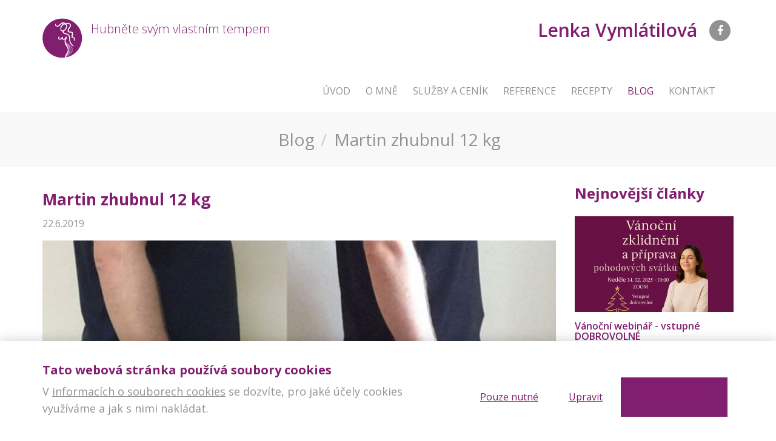

--- FILE ---
content_type: text/html
request_url: https://www.vymlatilova.cz/blog/martin-zhubnul-12-kg/
body_size: 4216
content:
<!DOCTYPE html>
<html lang="cs">
<head>
    <meta charset="utf-8">
    <meta http-equiv="X-UA-Compatible" content="IE=edge" >
    <meta name="viewport" content="width=device-width, initial-scale=1" >

    <title>Martin zhubnul 12 kg | Blog | Lenka Vymlátilová</title>
    <meta name="description" content="Hubněte s rozumem a natrvalo. Naučte se sestavit si optimální jídelníček na hubnutí bez preparátů a doplňků na hubnutí. Ing. Lenka Vymlátilová, výživový poradce, lektor kurzů zdravého hubnutí STOB a instruktor nordic walking Brno." />
    <meta name="keywords" content="" />
    <link rel="contents" href="https://www.vymlatilova.cz/" />

    <base href="https://www.vymlatilova.cz/" />
    <meta name="author" content="Lenka Vymlátilová"> 

    
    <link href="https://fonts.googleapis.com/css?family=Open+Sans:300,400,600,700&display=swap&subset=latin-ext" rel="stylesheet">
    <link href="./css/print.css" type="text/css" rel="stylesheet" media="print" />

    	<link href="css/all.css?1747217296" type="text/css" rel="stylesheet" media="screen" />
    <script type="text/javascript" src="./js/all.js?1728993252"></script>    <link rel="icon" type="image/png" sizes="32x32" href="./img/favicon/favicon-32x32.png">
    <link rel="icon" type="image/png" sizes="16x16" href="./img/favicon/favicon-16x16.png">
    <link rel="shortcut icon" href="./img/favicon/favicon.ico">

    <!-- HTML5 shim and Respond.js IE8 support of HTML5 elements and media queries -->
    <!--[if lt IE 9]>
    <script src="https://oss.maxcdn.com/libs/html5shiv/3.7.0/html5shiv.js"></script>
    <script src="https://oss.maxcdn.com/libs/respond.js/1.4.2/respond.min.js"></script>
    <![endif]-->


    
	<script src="https://www.google.com/recaptcha/api.js?render=6LcZjQEpAAAAAKll4cp7D0O_OOWwARI-0PqxMg3z"></script>

</head>

<body>
<div id="web-content">

    
<header>
    <div class="container" >
        <div class="row" >
            <div class="col-md-6 logo" >
				<a href="./" >
                <img src="https://www.vymlatilova.cz/img/logo.png" alt="logo" class="img-responsive" />
                <span>Hubněte svým vlastním tempem</span>
                </a>
            </div>
            <div class="col-md-6 text-right hidden-xs" >
                <a href="https://www.facebook.com/vymlatilova" class="social social-facebook"><i class="fa fa-facebook"></i></a>
                <a href="./" class="me" title="" >Lenka Vymlátilová</a>
            </div>
        </div>
        <div class="row" >
            <div class="col-md-12">
                <div id="nav">
                    <div class="navbar-header">
                        <a href="./" class="me hidden-sm hidden-md hidden-lg" title="" >Lenka Vymlátilová</a>
                        <a href="https://www.facebook.com/vymlatilova" class="social social-facebook hidden-sm hidden-md hidden-lg"><i class="fa fa-facebook"></i></a>
                        <button type="button" class="navbar-toggle collapsed" data-toggle="collapse" data-target="#myNavbar" aria-expanded="false">
                            <span class="icon-bar"></span>
                            <span class="icon-bar"></span>
                            <span class="icon-bar"></span>                        
                        </button>
                    </div>
                    <div class="navbar-collapse collapse" id="myNavbar" aria-expanded="false" style="height: 1px;">
                        <ul class="nav navbar-nav" ><li class="nav-item item-8 no-1"><a href="https://www.vymlatilova.cz/" title="Úvod"  class="nav-link depth-1  " >Úvod</a></li><li class="nav-item item-2 no-2"><a href="https://www.vymlatilova.cz/o-mne/" title="O mně"  class="nav-link depth-1  " >O mně</a></li><li class="nav-item item-9 no-3"><a href="https://www.vymlatilova.cz/sluzby/" title="Služby a ceník"  class="nav-link depth-1  " >Služby a ceník</a></li><li class="nav-item item-11 no-4"><a href="https://www.vymlatilova.cz/pribehy-klientu/" title="Reference"  class="nav-link depth-1  " >Reference</a></li><li class="nav-item item-12 no-5"><a href="https://www.vymlatilova.cz/recepty/" title="Recepty"  class="nav-link depth-1  " >Recepty</a></li><li class="nav-item item-10 active no-6"><a href="https://www.vymlatilova.cz/blog/" title="Blog"  class="nav-link depth-1 active " >Blog</a></li><li class="nav-item item-14 no-7"><a href="https://www.vymlatilova.cz/kontakt/" title="Kontakt"  class="nav-link depth-1  " >Kontakt</a></li></ul>                    </div>
                </div>
            </div>
        </div>
    </div>
</header>


    <div class="content" >
        <div id="breadcrumb">
            <ol class="breadcrumb">
                <li class="" ><a href="https://www.vymlatilova.cz/blog/" title="Blog" >Blog</a></li><li class="last" >Martin zhubnul 12 kg</li>            </ol>
        </div>
        
<section id="blog" class="blog-detail" >
<div class="container">
	<div class="text" >
		<div class="row row-15" >
			<div class="col-md-9" >
				<div class="white-box-m">

					<div class="heading heading-left">
						<h1 class="title">Martin zhubnul 12 kg</h1>
					</div>

					<div class="info">
					   <span class="date" >22.6.2019</span>
					</div>

											<a href="https://www.vymlatilova.cz/data/blocks_files/1000_1000/75.jpg" class="lightbox" title="" >
							<div class="news-image main-img">
								<img src="https://www.vymlatilova.cz/data/blocks_files/900c500/75.jpg" alt="" class="img-responsive" />
															</div>
						</a>
					


                    <div class="text"></div><section id="" class="block-text content ">
			<div class="white-box-in text text-in clearfix "  >
			<p> </p>
<p>Jako většina mužů, Martin byl předchozím dietováním nedotčen, hubnul kilo za kilem, týden po týdnu.</p>
<p> </p>
<p><strong>Po 12ti týdnech je lehčí o 12,5 kg a v pase má o 10 cm méně. </strong></p>
<p> </p>
<p><strong>Martina ještě rok po spolupráci pravidleně potkávám na lekcích HEATu a svůj úbytek si stále drží.</strong> Nepřibral ani deko!</p>
<p>Martin svolil zveřejnit foto před a po. Úbytky jsou viditelné lépe ve spodním prádle, ale takové focení nedělám. Ale úsměv mluví za vše, co myslíte :-) </p>
<p><img src="https://www.vymlatilova.cz/data/editor/Image/martin1.jpg" alt="" width="430" height="NaN" /><img src="https://www.vymlatilova.cz/data/editor/Image/martin.jpg" alt="" width="300" height="NaN" /></p>		</div>
	</section>			</div>

            <!-- files -->
						
            <!-- photos -->
            
            <div class="fb-like" data-href="" data-layout="button_count" data-action="like" data-show-faces="false" data-share="true"></div>
            <hr/>

			<!-- comments -->
                        			
            <div class="col-md-12">
				<a class="btn btn-primary submit back" href="https://www.vymlatilova.cz/blog/">zpět na výpis článků</a>
			</div>

		</div>


		<div class="col-md-3" >

            			
										<section id="other-pages" >
					<div class="row row-10">
						<div class="col-sm-12">
							<h2>Nejnovější články</h2>
						</div>
														<div class="col-sm-6 col-md-12 next-article">
									
                                    <div class="news-image">
                                        <a href="https://www.vymlatilova.cz/blog/vanocni-webinar-vstupne-dobrovolne/" title="Vánoční webinář - vstupné DOBROVOLNÉ">
                                                                                            <img src="https://www.vymlatilova.cz/data/blocks_files/500c300/1104.png" alt="Výšlapy Hubnutí a nordic walking Lenka Vymláilová (Prezentace) (1)" class="img-responsive" />
                                                                                    </a>
                                                                            </div>


									<div class="info">
										<h3><a href="https://www.vymlatilova.cz/blog/vanocni-webinar-vstupne-dobrovolne/" >Vánoční webinář - vstupné DOBROVOLNÉ</a></h3>
										<span class="date" >8.12.2025</span>
									</div>

                                    <div class="desc">
                                        <p class="perex-short">Potřebuješ na chvíli zpomalit a nadechnout se v předvánočním shonu? Dopřej si chvilku, kdy se zastaví tělo i mysl a ty si ujasníš, jak chceš letošní svátky opravdu prožít?</p>
                                    </div>

																										</div>
														<div class="col-sm-6 col-md-12 next-article">
									
                                    <div class="news-image">
                                        <a href="https://www.vymlatilova.cz/blog/zneuziti-meho-jmena-a-fotografie-k-propagaci-podvodneho-produktu/" title="Zneužití mého jména a fotografie k propagaci podvodného produktu">
                                                                                            <img src="https://www.vymlatilova.cz/data/blocks_files/500c300/1092.jpg" alt="Reference Vymlatilova (1600 × 900 px) (Prezentace)" class="img-responsive" />
                                                                                    </a>
                                                                            </div>


									<div class="info">
										<h3><a href="https://www.vymlatilova.cz/blog/zneuziti-meho-jmena-a-fotografie-k-propagaci-podvodneho-produktu/" >Zneužití mého jména a fotografie k propagaci podvodného produktu</a></h3>
										<span class="date" >29.9.2025</span>
									</div>

                                    <div class="desc">
                                        <p class="perex-short">Na internetu se objevily reklamy na produkt na hubnutí, kde je zneužita moje fotka z vystoupení v pořadu DVTV. S tímto produktem nemám nic společného a určitě jej nedoporučuji! </p>
                                    </div>

																										</div>
														<div class="col-sm-6 col-md-12 next-article">
									
                                    <div class="news-image">
                                        <a href="https://www.vymlatilova.cz/blog/longevity-a-hubnuti-dve-strany-jedne-mince/" title="Longevity a hubnutí = dvě strany jedné mince">
                                                                                            <img src="https://www.vymlatilova.cz/data/blocks_files/500c300/1081.png" alt="longevity_bile pozadi_Lenka Vymlatilova" class="img-responsive" />
                                                                                    </a>
                                                                            </div>


									<div class="info">
										<h3><a href="https://www.vymlatilova.cz/blog/longevity-a-hubnuti-dve-strany-jedne-mince/" >Longevity a hubnutí = dvě strany jedné mince</a></h3>
										<span class="date" >25.8.2025</span>
									</div>

                                    <div class="desc">
                                        <p class="perex-short">Toužíte po dlouhém životě plném energie a zdraví? Nemusíte hledat zázračné doplňky ani nejnovější biohacky. Tajemství longevity spočívá v obyčejných věcech, které máme denně na dosah ruky.</p>
                                    </div>

																										</div>
											</div>
				</section>
						
		</div>

	</div>
    </div>

	

		
	

	</div>
</section>
    </div>
</div>



<div id="modal-welcome" class="modal fade popup-window" data-open-in-seconds="5" data-backdrop="static" data-keyboard="false" popup-id="228">
    <div class="modal-dialog">
        <div class="modal-content">
                                                                    <div class="modal-body text-center">
                <div class="white-box-in clearfix">
                    <button type="button" class="close" data-dismiss="modal" aria-label="Close"><span aria-hidden="true">&times;</span></button>
                    <h2 class="modal-title">Vánoční webinář </h2>                </div>
                                    <div class="white-box-in clearfix"><p>Prožitkový webinář o tom, jak si udržet klid a zdravé návyky i v období hojnosti. Vstupné dobrovolné. </p></div>                    <p><a class="btn btn-primary type-submit" href="https://www.vymlatilova.cz/sluzby/Skupinová podpora /">Těším se na Vás na webináři →</a></p>
                                <p><a class="modal-close" data-dismiss="modal">Zavřít a již nezobrazovat</a></p>
            </div>
                                                                </div>
    </div>
</div>

<footer>
    <div class="container" >

        <div class="row" >
            <div class="col-md-6 newsletter" >
                <h3>Novinky e-mailem</h3>
                <p>Chcete-li dostávat další zdravé recepty a cenné rady, zadejte svůj email</p>
                <form method="post" action="https://www.vymlatilova.cz/newsletter-prihlaseni/" enctype="multipart/form-data" class="newsletter form form-inline" role="menu" aria-labelledby="open-search">
                    <div class="form-group" >
                        <input type="text" size="30" name="email" value="" placeholder="Zadejte svůj e-mail ..." class="form-control" /><button type="submit" class="submit" ><span class="fa fa-envelope" ></span></button>
                    </div><br/>
                    <span class="result" ></span>
                    <br/>
                </form>
            </div>
            <div class="col-md-4 col-md-offset-2 col-sm-12" >
                <a href="https://www.vymlatilova.cz/obchodni-podminky/" target="_blank">Obchodní podmínky</a><br/>
                <a href="https://www.vymlatilova.cz/data/zpracovani_a_ochrana_osobnich_udaju.pdf" target="_blank">Zpracování a ochrana osobních údajů</a><br/>
                <br/>
                &copy; 2026 Ing. Lenka Vymlátilová<br />
                Vytvořil <a href="http://www.creos.cz/" target="_blank" >CREOS CZ</a>
            </div>
        </div>
    </div>
</footer>


</body>
</html>


--- FILE ---
content_type: text/html; charset=utf-8
request_url: https://www.google.com/recaptcha/api2/anchor?ar=1&k=6LcZjQEpAAAAAKll4cp7D0O_OOWwARI-0PqxMg3z&co=aHR0cHM6Ly93d3cudnltbGF0aWxvdmEuY3o6NDQz&hl=en&v=PoyoqOPhxBO7pBk68S4YbpHZ&size=invisible&anchor-ms=20000&execute-ms=30000&cb=42ib30hd4axt
body_size: 48689
content:
<!DOCTYPE HTML><html dir="ltr" lang="en"><head><meta http-equiv="Content-Type" content="text/html; charset=UTF-8">
<meta http-equiv="X-UA-Compatible" content="IE=edge">
<title>reCAPTCHA</title>
<style type="text/css">
/* cyrillic-ext */
@font-face {
  font-family: 'Roboto';
  font-style: normal;
  font-weight: 400;
  font-stretch: 100%;
  src: url(//fonts.gstatic.com/s/roboto/v48/KFO7CnqEu92Fr1ME7kSn66aGLdTylUAMa3GUBHMdazTgWw.woff2) format('woff2');
  unicode-range: U+0460-052F, U+1C80-1C8A, U+20B4, U+2DE0-2DFF, U+A640-A69F, U+FE2E-FE2F;
}
/* cyrillic */
@font-face {
  font-family: 'Roboto';
  font-style: normal;
  font-weight: 400;
  font-stretch: 100%;
  src: url(//fonts.gstatic.com/s/roboto/v48/KFO7CnqEu92Fr1ME7kSn66aGLdTylUAMa3iUBHMdazTgWw.woff2) format('woff2');
  unicode-range: U+0301, U+0400-045F, U+0490-0491, U+04B0-04B1, U+2116;
}
/* greek-ext */
@font-face {
  font-family: 'Roboto';
  font-style: normal;
  font-weight: 400;
  font-stretch: 100%;
  src: url(//fonts.gstatic.com/s/roboto/v48/KFO7CnqEu92Fr1ME7kSn66aGLdTylUAMa3CUBHMdazTgWw.woff2) format('woff2');
  unicode-range: U+1F00-1FFF;
}
/* greek */
@font-face {
  font-family: 'Roboto';
  font-style: normal;
  font-weight: 400;
  font-stretch: 100%;
  src: url(//fonts.gstatic.com/s/roboto/v48/KFO7CnqEu92Fr1ME7kSn66aGLdTylUAMa3-UBHMdazTgWw.woff2) format('woff2');
  unicode-range: U+0370-0377, U+037A-037F, U+0384-038A, U+038C, U+038E-03A1, U+03A3-03FF;
}
/* math */
@font-face {
  font-family: 'Roboto';
  font-style: normal;
  font-weight: 400;
  font-stretch: 100%;
  src: url(//fonts.gstatic.com/s/roboto/v48/KFO7CnqEu92Fr1ME7kSn66aGLdTylUAMawCUBHMdazTgWw.woff2) format('woff2');
  unicode-range: U+0302-0303, U+0305, U+0307-0308, U+0310, U+0312, U+0315, U+031A, U+0326-0327, U+032C, U+032F-0330, U+0332-0333, U+0338, U+033A, U+0346, U+034D, U+0391-03A1, U+03A3-03A9, U+03B1-03C9, U+03D1, U+03D5-03D6, U+03F0-03F1, U+03F4-03F5, U+2016-2017, U+2034-2038, U+203C, U+2040, U+2043, U+2047, U+2050, U+2057, U+205F, U+2070-2071, U+2074-208E, U+2090-209C, U+20D0-20DC, U+20E1, U+20E5-20EF, U+2100-2112, U+2114-2115, U+2117-2121, U+2123-214F, U+2190, U+2192, U+2194-21AE, U+21B0-21E5, U+21F1-21F2, U+21F4-2211, U+2213-2214, U+2216-22FF, U+2308-230B, U+2310, U+2319, U+231C-2321, U+2336-237A, U+237C, U+2395, U+239B-23B7, U+23D0, U+23DC-23E1, U+2474-2475, U+25AF, U+25B3, U+25B7, U+25BD, U+25C1, U+25CA, U+25CC, U+25FB, U+266D-266F, U+27C0-27FF, U+2900-2AFF, U+2B0E-2B11, U+2B30-2B4C, U+2BFE, U+3030, U+FF5B, U+FF5D, U+1D400-1D7FF, U+1EE00-1EEFF;
}
/* symbols */
@font-face {
  font-family: 'Roboto';
  font-style: normal;
  font-weight: 400;
  font-stretch: 100%;
  src: url(//fonts.gstatic.com/s/roboto/v48/KFO7CnqEu92Fr1ME7kSn66aGLdTylUAMaxKUBHMdazTgWw.woff2) format('woff2');
  unicode-range: U+0001-000C, U+000E-001F, U+007F-009F, U+20DD-20E0, U+20E2-20E4, U+2150-218F, U+2190, U+2192, U+2194-2199, U+21AF, U+21E6-21F0, U+21F3, U+2218-2219, U+2299, U+22C4-22C6, U+2300-243F, U+2440-244A, U+2460-24FF, U+25A0-27BF, U+2800-28FF, U+2921-2922, U+2981, U+29BF, U+29EB, U+2B00-2BFF, U+4DC0-4DFF, U+FFF9-FFFB, U+10140-1018E, U+10190-1019C, U+101A0, U+101D0-101FD, U+102E0-102FB, U+10E60-10E7E, U+1D2C0-1D2D3, U+1D2E0-1D37F, U+1F000-1F0FF, U+1F100-1F1AD, U+1F1E6-1F1FF, U+1F30D-1F30F, U+1F315, U+1F31C, U+1F31E, U+1F320-1F32C, U+1F336, U+1F378, U+1F37D, U+1F382, U+1F393-1F39F, U+1F3A7-1F3A8, U+1F3AC-1F3AF, U+1F3C2, U+1F3C4-1F3C6, U+1F3CA-1F3CE, U+1F3D4-1F3E0, U+1F3ED, U+1F3F1-1F3F3, U+1F3F5-1F3F7, U+1F408, U+1F415, U+1F41F, U+1F426, U+1F43F, U+1F441-1F442, U+1F444, U+1F446-1F449, U+1F44C-1F44E, U+1F453, U+1F46A, U+1F47D, U+1F4A3, U+1F4B0, U+1F4B3, U+1F4B9, U+1F4BB, U+1F4BF, U+1F4C8-1F4CB, U+1F4D6, U+1F4DA, U+1F4DF, U+1F4E3-1F4E6, U+1F4EA-1F4ED, U+1F4F7, U+1F4F9-1F4FB, U+1F4FD-1F4FE, U+1F503, U+1F507-1F50B, U+1F50D, U+1F512-1F513, U+1F53E-1F54A, U+1F54F-1F5FA, U+1F610, U+1F650-1F67F, U+1F687, U+1F68D, U+1F691, U+1F694, U+1F698, U+1F6AD, U+1F6B2, U+1F6B9-1F6BA, U+1F6BC, U+1F6C6-1F6CF, U+1F6D3-1F6D7, U+1F6E0-1F6EA, U+1F6F0-1F6F3, U+1F6F7-1F6FC, U+1F700-1F7FF, U+1F800-1F80B, U+1F810-1F847, U+1F850-1F859, U+1F860-1F887, U+1F890-1F8AD, U+1F8B0-1F8BB, U+1F8C0-1F8C1, U+1F900-1F90B, U+1F93B, U+1F946, U+1F984, U+1F996, U+1F9E9, U+1FA00-1FA6F, U+1FA70-1FA7C, U+1FA80-1FA89, U+1FA8F-1FAC6, U+1FACE-1FADC, U+1FADF-1FAE9, U+1FAF0-1FAF8, U+1FB00-1FBFF;
}
/* vietnamese */
@font-face {
  font-family: 'Roboto';
  font-style: normal;
  font-weight: 400;
  font-stretch: 100%;
  src: url(//fonts.gstatic.com/s/roboto/v48/KFO7CnqEu92Fr1ME7kSn66aGLdTylUAMa3OUBHMdazTgWw.woff2) format('woff2');
  unicode-range: U+0102-0103, U+0110-0111, U+0128-0129, U+0168-0169, U+01A0-01A1, U+01AF-01B0, U+0300-0301, U+0303-0304, U+0308-0309, U+0323, U+0329, U+1EA0-1EF9, U+20AB;
}
/* latin-ext */
@font-face {
  font-family: 'Roboto';
  font-style: normal;
  font-weight: 400;
  font-stretch: 100%;
  src: url(//fonts.gstatic.com/s/roboto/v48/KFO7CnqEu92Fr1ME7kSn66aGLdTylUAMa3KUBHMdazTgWw.woff2) format('woff2');
  unicode-range: U+0100-02BA, U+02BD-02C5, U+02C7-02CC, U+02CE-02D7, U+02DD-02FF, U+0304, U+0308, U+0329, U+1D00-1DBF, U+1E00-1E9F, U+1EF2-1EFF, U+2020, U+20A0-20AB, U+20AD-20C0, U+2113, U+2C60-2C7F, U+A720-A7FF;
}
/* latin */
@font-face {
  font-family: 'Roboto';
  font-style: normal;
  font-weight: 400;
  font-stretch: 100%;
  src: url(//fonts.gstatic.com/s/roboto/v48/KFO7CnqEu92Fr1ME7kSn66aGLdTylUAMa3yUBHMdazQ.woff2) format('woff2');
  unicode-range: U+0000-00FF, U+0131, U+0152-0153, U+02BB-02BC, U+02C6, U+02DA, U+02DC, U+0304, U+0308, U+0329, U+2000-206F, U+20AC, U+2122, U+2191, U+2193, U+2212, U+2215, U+FEFF, U+FFFD;
}
/* cyrillic-ext */
@font-face {
  font-family: 'Roboto';
  font-style: normal;
  font-weight: 500;
  font-stretch: 100%;
  src: url(//fonts.gstatic.com/s/roboto/v48/KFO7CnqEu92Fr1ME7kSn66aGLdTylUAMa3GUBHMdazTgWw.woff2) format('woff2');
  unicode-range: U+0460-052F, U+1C80-1C8A, U+20B4, U+2DE0-2DFF, U+A640-A69F, U+FE2E-FE2F;
}
/* cyrillic */
@font-face {
  font-family: 'Roboto';
  font-style: normal;
  font-weight: 500;
  font-stretch: 100%;
  src: url(//fonts.gstatic.com/s/roboto/v48/KFO7CnqEu92Fr1ME7kSn66aGLdTylUAMa3iUBHMdazTgWw.woff2) format('woff2');
  unicode-range: U+0301, U+0400-045F, U+0490-0491, U+04B0-04B1, U+2116;
}
/* greek-ext */
@font-face {
  font-family: 'Roboto';
  font-style: normal;
  font-weight: 500;
  font-stretch: 100%;
  src: url(//fonts.gstatic.com/s/roboto/v48/KFO7CnqEu92Fr1ME7kSn66aGLdTylUAMa3CUBHMdazTgWw.woff2) format('woff2');
  unicode-range: U+1F00-1FFF;
}
/* greek */
@font-face {
  font-family: 'Roboto';
  font-style: normal;
  font-weight: 500;
  font-stretch: 100%;
  src: url(//fonts.gstatic.com/s/roboto/v48/KFO7CnqEu92Fr1ME7kSn66aGLdTylUAMa3-UBHMdazTgWw.woff2) format('woff2');
  unicode-range: U+0370-0377, U+037A-037F, U+0384-038A, U+038C, U+038E-03A1, U+03A3-03FF;
}
/* math */
@font-face {
  font-family: 'Roboto';
  font-style: normal;
  font-weight: 500;
  font-stretch: 100%;
  src: url(//fonts.gstatic.com/s/roboto/v48/KFO7CnqEu92Fr1ME7kSn66aGLdTylUAMawCUBHMdazTgWw.woff2) format('woff2');
  unicode-range: U+0302-0303, U+0305, U+0307-0308, U+0310, U+0312, U+0315, U+031A, U+0326-0327, U+032C, U+032F-0330, U+0332-0333, U+0338, U+033A, U+0346, U+034D, U+0391-03A1, U+03A3-03A9, U+03B1-03C9, U+03D1, U+03D5-03D6, U+03F0-03F1, U+03F4-03F5, U+2016-2017, U+2034-2038, U+203C, U+2040, U+2043, U+2047, U+2050, U+2057, U+205F, U+2070-2071, U+2074-208E, U+2090-209C, U+20D0-20DC, U+20E1, U+20E5-20EF, U+2100-2112, U+2114-2115, U+2117-2121, U+2123-214F, U+2190, U+2192, U+2194-21AE, U+21B0-21E5, U+21F1-21F2, U+21F4-2211, U+2213-2214, U+2216-22FF, U+2308-230B, U+2310, U+2319, U+231C-2321, U+2336-237A, U+237C, U+2395, U+239B-23B7, U+23D0, U+23DC-23E1, U+2474-2475, U+25AF, U+25B3, U+25B7, U+25BD, U+25C1, U+25CA, U+25CC, U+25FB, U+266D-266F, U+27C0-27FF, U+2900-2AFF, U+2B0E-2B11, U+2B30-2B4C, U+2BFE, U+3030, U+FF5B, U+FF5D, U+1D400-1D7FF, U+1EE00-1EEFF;
}
/* symbols */
@font-face {
  font-family: 'Roboto';
  font-style: normal;
  font-weight: 500;
  font-stretch: 100%;
  src: url(//fonts.gstatic.com/s/roboto/v48/KFO7CnqEu92Fr1ME7kSn66aGLdTylUAMaxKUBHMdazTgWw.woff2) format('woff2');
  unicode-range: U+0001-000C, U+000E-001F, U+007F-009F, U+20DD-20E0, U+20E2-20E4, U+2150-218F, U+2190, U+2192, U+2194-2199, U+21AF, U+21E6-21F0, U+21F3, U+2218-2219, U+2299, U+22C4-22C6, U+2300-243F, U+2440-244A, U+2460-24FF, U+25A0-27BF, U+2800-28FF, U+2921-2922, U+2981, U+29BF, U+29EB, U+2B00-2BFF, U+4DC0-4DFF, U+FFF9-FFFB, U+10140-1018E, U+10190-1019C, U+101A0, U+101D0-101FD, U+102E0-102FB, U+10E60-10E7E, U+1D2C0-1D2D3, U+1D2E0-1D37F, U+1F000-1F0FF, U+1F100-1F1AD, U+1F1E6-1F1FF, U+1F30D-1F30F, U+1F315, U+1F31C, U+1F31E, U+1F320-1F32C, U+1F336, U+1F378, U+1F37D, U+1F382, U+1F393-1F39F, U+1F3A7-1F3A8, U+1F3AC-1F3AF, U+1F3C2, U+1F3C4-1F3C6, U+1F3CA-1F3CE, U+1F3D4-1F3E0, U+1F3ED, U+1F3F1-1F3F3, U+1F3F5-1F3F7, U+1F408, U+1F415, U+1F41F, U+1F426, U+1F43F, U+1F441-1F442, U+1F444, U+1F446-1F449, U+1F44C-1F44E, U+1F453, U+1F46A, U+1F47D, U+1F4A3, U+1F4B0, U+1F4B3, U+1F4B9, U+1F4BB, U+1F4BF, U+1F4C8-1F4CB, U+1F4D6, U+1F4DA, U+1F4DF, U+1F4E3-1F4E6, U+1F4EA-1F4ED, U+1F4F7, U+1F4F9-1F4FB, U+1F4FD-1F4FE, U+1F503, U+1F507-1F50B, U+1F50D, U+1F512-1F513, U+1F53E-1F54A, U+1F54F-1F5FA, U+1F610, U+1F650-1F67F, U+1F687, U+1F68D, U+1F691, U+1F694, U+1F698, U+1F6AD, U+1F6B2, U+1F6B9-1F6BA, U+1F6BC, U+1F6C6-1F6CF, U+1F6D3-1F6D7, U+1F6E0-1F6EA, U+1F6F0-1F6F3, U+1F6F7-1F6FC, U+1F700-1F7FF, U+1F800-1F80B, U+1F810-1F847, U+1F850-1F859, U+1F860-1F887, U+1F890-1F8AD, U+1F8B0-1F8BB, U+1F8C0-1F8C1, U+1F900-1F90B, U+1F93B, U+1F946, U+1F984, U+1F996, U+1F9E9, U+1FA00-1FA6F, U+1FA70-1FA7C, U+1FA80-1FA89, U+1FA8F-1FAC6, U+1FACE-1FADC, U+1FADF-1FAE9, U+1FAF0-1FAF8, U+1FB00-1FBFF;
}
/* vietnamese */
@font-face {
  font-family: 'Roboto';
  font-style: normal;
  font-weight: 500;
  font-stretch: 100%;
  src: url(//fonts.gstatic.com/s/roboto/v48/KFO7CnqEu92Fr1ME7kSn66aGLdTylUAMa3OUBHMdazTgWw.woff2) format('woff2');
  unicode-range: U+0102-0103, U+0110-0111, U+0128-0129, U+0168-0169, U+01A0-01A1, U+01AF-01B0, U+0300-0301, U+0303-0304, U+0308-0309, U+0323, U+0329, U+1EA0-1EF9, U+20AB;
}
/* latin-ext */
@font-face {
  font-family: 'Roboto';
  font-style: normal;
  font-weight: 500;
  font-stretch: 100%;
  src: url(//fonts.gstatic.com/s/roboto/v48/KFO7CnqEu92Fr1ME7kSn66aGLdTylUAMa3KUBHMdazTgWw.woff2) format('woff2');
  unicode-range: U+0100-02BA, U+02BD-02C5, U+02C7-02CC, U+02CE-02D7, U+02DD-02FF, U+0304, U+0308, U+0329, U+1D00-1DBF, U+1E00-1E9F, U+1EF2-1EFF, U+2020, U+20A0-20AB, U+20AD-20C0, U+2113, U+2C60-2C7F, U+A720-A7FF;
}
/* latin */
@font-face {
  font-family: 'Roboto';
  font-style: normal;
  font-weight: 500;
  font-stretch: 100%;
  src: url(//fonts.gstatic.com/s/roboto/v48/KFO7CnqEu92Fr1ME7kSn66aGLdTylUAMa3yUBHMdazQ.woff2) format('woff2');
  unicode-range: U+0000-00FF, U+0131, U+0152-0153, U+02BB-02BC, U+02C6, U+02DA, U+02DC, U+0304, U+0308, U+0329, U+2000-206F, U+20AC, U+2122, U+2191, U+2193, U+2212, U+2215, U+FEFF, U+FFFD;
}
/* cyrillic-ext */
@font-face {
  font-family: 'Roboto';
  font-style: normal;
  font-weight: 900;
  font-stretch: 100%;
  src: url(//fonts.gstatic.com/s/roboto/v48/KFO7CnqEu92Fr1ME7kSn66aGLdTylUAMa3GUBHMdazTgWw.woff2) format('woff2');
  unicode-range: U+0460-052F, U+1C80-1C8A, U+20B4, U+2DE0-2DFF, U+A640-A69F, U+FE2E-FE2F;
}
/* cyrillic */
@font-face {
  font-family: 'Roboto';
  font-style: normal;
  font-weight: 900;
  font-stretch: 100%;
  src: url(//fonts.gstatic.com/s/roboto/v48/KFO7CnqEu92Fr1ME7kSn66aGLdTylUAMa3iUBHMdazTgWw.woff2) format('woff2');
  unicode-range: U+0301, U+0400-045F, U+0490-0491, U+04B0-04B1, U+2116;
}
/* greek-ext */
@font-face {
  font-family: 'Roboto';
  font-style: normal;
  font-weight: 900;
  font-stretch: 100%;
  src: url(//fonts.gstatic.com/s/roboto/v48/KFO7CnqEu92Fr1ME7kSn66aGLdTylUAMa3CUBHMdazTgWw.woff2) format('woff2');
  unicode-range: U+1F00-1FFF;
}
/* greek */
@font-face {
  font-family: 'Roboto';
  font-style: normal;
  font-weight: 900;
  font-stretch: 100%;
  src: url(//fonts.gstatic.com/s/roboto/v48/KFO7CnqEu92Fr1ME7kSn66aGLdTylUAMa3-UBHMdazTgWw.woff2) format('woff2');
  unicode-range: U+0370-0377, U+037A-037F, U+0384-038A, U+038C, U+038E-03A1, U+03A3-03FF;
}
/* math */
@font-face {
  font-family: 'Roboto';
  font-style: normal;
  font-weight: 900;
  font-stretch: 100%;
  src: url(//fonts.gstatic.com/s/roboto/v48/KFO7CnqEu92Fr1ME7kSn66aGLdTylUAMawCUBHMdazTgWw.woff2) format('woff2');
  unicode-range: U+0302-0303, U+0305, U+0307-0308, U+0310, U+0312, U+0315, U+031A, U+0326-0327, U+032C, U+032F-0330, U+0332-0333, U+0338, U+033A, U+0346, U+034D, U+0391-03A1, U+03A3-03A9, U+03B1-03C9, U+03D1, U+03D5-03D6, U+03F0-03F1, U+03F4-03F5, U+2016-2017, U+2034-2038, U+203C, U+2040, U+2043, U+2047, U+2050, U+2057, U+205F, U+2070-2071, U+2074-208E, U+2090-209C, U+20D0-20DC, U+20E1, U+20E5-20EF, U+2100-2112, U+2114-2115, U+2117-2121, U+2123-214F, U+2190, U+2192, U+2194-21AE, U+21B0-21E5, U+21F1-21F2, U+21F4-2211, U+2213-2214, U+2216-22FF, U+2308-230B, U+2310, U+2319, U+231C-2321, U+2336-237A, U+237C, U+2395, U+239B-23B7, U+23D0, U+23DC-23E1, U+2474-2475, U+25AF, U+25B3, U+25B7, U+25BD, U+25C1, U+25CA, U+25CC, U+25FB, U+266D-266F, U+27C0-27FF, U+2900-2AFF, U+2B0E-2B11, U+2B30-2B4C, U+2BFE, U+3030, U+FF5B, U+FF5D, U+1D400-1D7FF, U+1EE00-1EEFF;
}
/* symbols */
@font-face {
  font-family: 'Roboto';
  font-style: normal;
  font-weight: 900;
  font-stretch: 100%;
  src: url(//fonts.gstatic.com/s/roboto/v48/KFO7CnqEu92Fr1ME7kSn66aGLdTylUAMaxKUBHMdazTgWw.woff2) format('woff2');
  unicode-range: U+0001-000C, U+000E-001F, U+007F-009F, U+20DD-20E0, U+20E2-20E4, U+2150-218F, U+2190, U+2192, U+2194-2199, U+21AF, U+21E6-21F0, U+21F3, U+2218-2219, U+2299, U+22C4-22C6, U+2300-243F, U+2440-244A, U+2460-24FF, U+25A0-27BF, U+2800-28FF, U+2921-2922, U+2981, U+29BF, U+29EB, U+2B00-2BFF, U+4DC0-4DFF, U+FFF9-FFFB, U+10140-1018E, U+10190-1019C, U+101A0, U+101D0-101FD, U+102E0-102FB, U+10E60-10E7E, U+1D2C0-1D2D3, U+1D2E0-1D37F, U+1F000-1F0FF, U+1F100-1F1AD, U+1F1E6-1F1FF, U+1F30D-1F30F, U+1F315, U+1F31C, U+1F31E, U+1F320-1F32C, U+1F336, U+1F378, U+1F37D, U+1F382, U+1F393-1F39F, U+1F3A7-1F3A8, U+1F3AC-1F3AF, U+1F3C2, U+1F3C4-1F3C6, U+1F3CA-1F3CE, U+1F3D4-1F3E0, U+1F3ED, U+1F3F1-1F3F3, U+1F3F5-1F3F7, U+1F408, U+1F415, U+1F41F, U+1F426, U+1F43F, U+1F441-1F442, U+1F444, U+1F446-1F449, U+1F44C-1F44E, U+1F453, U+1F46A, U+1F47D, U+1F4A3, U+1F4B0, U+1F4B3, U+1F4B9, U+1F4BB, U+1F4BF, U+1F4C8-1F4CB, U+1F4D6, U+1F4DA, U+1F4DF, U+1F4E3-1F4E6, U+1F4EA-1F4ED, U+1F4F7, U+1F4F9-1F4FB, U+1F4FD-1F4FE, U+1F503, U+1F507-1F50B, U+1F50D, U+1F512-1F513, U+1F53E-1F54A, U+1F54F-1F5FA, U+1F610, U+1F650-1F67F, U+1F687, U+1F68D, U+1F691, U+1F694, U+1F698, U+1F6AD, U+1F6B2, U+1F6B9-1F6BA, U+1F6BC, U+1F6C6-1F6CF, U+1F6D3-1F6D7, U+1F6E0-1F6EA, U+1F6F0-1F6F3, U+1F6F7-1F6FC, U+1F700-1F7FF, U+1F800-1F80B, U+1F810-1F847, U+1F850-1F859, U+1F860-1F887, U+1F890-1F8AD, U+1F8B0-1F8BB, U+1F8C0-1F8C1, U+1F900-1F90B, U+1F93B, U+1F946, U+1F984, U+1F996, U+1F9E9, U+1FA00-1FA6F, U+1FA70-1FA7C, U+1FA80-1FA89, U+1FA8F-1FAC6, U+1FACE-1FADC, U+1FADF-1FAE9, U+1FAF0-1FAF8, U+1FB00-1FBFF;
}
/* vietnamese */
@font-face {
  font-family: 'Roboto';
  font-style: normal;
  font-weight: 900;
  font-stretch: 100%;
  src: url(//fonts.gstatic.com/s/roboto/v48/KFO7CnqEu92Fr1ME7kSn66aGLdTylUAMa3OUBHMdazTgWw.woff2) format('woff2');
  unicode-range: U+0102-0103, U+0110-0111, U+0128-0129, U+0168-0169, U+01A0-01A1, U+01AF-01B0, U+0300-0301, U+0303-0304, U+0308-0309, U+0323, U+0329, U+1EA0-1EF9, U+20AB;
}
/* latin-ext */
@font-face {
  font-family: 'Roboto';
  font-style: normal;
  font-weight: 900;
  font-stretch: 100%;
  src: url(//fonts.gstatic.com/s/roboto/v48/KFO7CnqEu92Fr1ME7kSn66aGLdTylUAMa3KUBHMdazTgWw.woff2) format('woff2');
  unicode-range: U+0100-02BA, U+02BD-02C5, U+02C7-02CC, U+02CE-02D7, U+02DD-02FF, U+0304, U+0308, U+0329, U+1D00-1DBF, U+1E00-1E9F, U+1EF2-1EFF, U+2020, U+20A0-20AB, U+20AD-20C0, U+2113, U+2C60-2C7F, U+A720-A7FF;
}
/* latin */
@font-face {
  font-family: 'Roboto';
  font-style: normal;
  font-weight: 900;
  font-stretch: 100%;
  src: url(//fonts.gstatic.com/s/roboto/v48/KFO7CnqEu92Fr1ME7kSn66aGLdTylUAMa3yUBHMdazQ.woff2) format('woff2');
  unicode-range: U+0000-00FF, U+0131, U+0152-0153, U+02BB-02BC, U+02C6, U+02DA, U+02DC, U+0304, U+0308, U+0329, U+2000-206F, U+20AC, U+2122, U+2191, U+2193, U+2212, U+2215, U+FEFF, U+FFFD;
}

</style>
<link rel="stylesheet" type="text/css" href="https://www.gstatic.com/recaptcha/releases/PoyoqOPhxBO7pBk68S4YbpHZ/styles__ltr.css">
<script nonce="PD6AHiXPQyrJSYcZoyXUSg" type="text/javascript">window['__recaptcha_api'] = 'https://www.google.com/recaptcha/api2/';</script>
<script type="text/javascript" src="https://www.gstatic.com/recaptcha/releases/PoyoqOPhxBO7pBk68S4YbpHZ/recaptcha__en.js" nonce="PD6AHiXPQyrJSYcZoyXUSg">
      
    </script></head>
<body><div id="rc-anchor-alert" class="rc-anchor-alert"></div>
<input type="hidden" id="recaptcha-token" value="[base64]">
<script type="text/javascript" nonce="PD6AHiXPQyrJSYcZoyXUSg">
      recaptcha.anchor.Main.init("[\x22ainput\x22,[\x22bgdata\x22,\x22\x22,\[base64]/[base64]/[base64]/ZyhXLGgpOnEoW04sMjEsbF0sVywwKSxoKSxmYWxzZSxmYWxzZSl9Y2F0Y2goayl7RygzNTgsVyk/[base64]/[base64]/[base64]/[base64]/[base64]/[base64]/[base64]/bmV3IEJbT10oRFswXSk6dz09Mj9uZXcgQltPXShEWzBdLERbMV0pOnc9PTM/bmV3IEJbT10oRFswXSxEWzFdLERbMl0pOnc9PTQ/[base64]/[base64]/[base64]/[base64]/[base64]\\u003d\x22,\[base64]\x22,\x22w7g0DsK1wqnDuj5KIH1VD8Omwq01wo0hwp3CgMOdw5kqVMOVXcO2BSHDicOKw4JzRMK/NghtdMODJhzDqTofw50UJ8O/LMOWwo5abg0NVMKlFhDDnhJQQyDCn1vCrTZhWMO9w7XCisKHaCxSwoknwrVCw69LThwXwrM+wqzChDzDjsKcB1Q4NMOcJDYVwo4/c08xECgUaxsLMcKDV8OGTcOUGgnCtTDDsHt6wroQWgA6wq/[base64]/DrsO8NT01wp/[base64]/JMKxemQQw54dw5rCh8O+LMOMw4FcM8OWAsKcTQtTwp/CisK+FsKZGMKsVMOPQcOYWsKrFFQrJcKPwoUpw6nCjcKSw5pXLiDCuMOKw4vCkCFKGCgYwpbCk28Dw6HDu0vDisKywqkhaBvCtcKbDR7DqMOWZVHCgzDCsUNjecKBw5HDtsKYwrFNIcKAYcKhwp0Yw4jCnmtnRcORX8OYWB8/w7DDuWpEwq41FsKQUcOwB0HDj0wxHcOwwq/CrDrCnsOxXcOaXnEpDUE0w7NVGRTDtms9w4jDl2zCp21IGxPDqBDDisO4w5Ytw5XDoMK4NcOGfwhaUcONwoQ0O2DDlcKtN8Kvwp/ChAF0McOYw7w+WcKvw7UldD99wo5xw6LDoEJVTMOkw5rDisOlJsKSw6V+wohiwqFgw7BYAz0GwrHCqsOvWxHCkwgKZsOzCsO/DcKMw6oBNDbDncOFw7rCisK+w6jCtjjCrDvDtjvDpGHChBjCmcOdwqvDlXrClkNHdcKbwpbCvwbCo2TDq1gxw4s/wqHDqMKxw5/DszYUfcOyw77DvcK3Z8Obwo/[base64]/wpHChE1TbFnDii/DsBNFw5zCszoUMsOJJDDCqW7CqTFNeCjDtsOjw5J1WsKZHsKAwq1XwrEPwrsnEkRTwqvDg8Ohwp/Co15zwqjDn3cgHDFZI8OzwqXCpn/Cnyhiw67DkggWRGwSMcORIVnCtsKywrTDscKrPlfDlT9uKcKTw58qBV/[base64]/[base64]/w6tow6xkw5LDtsO+w7YLw4swVcOOHH/DjQTDt8K7w70nw79Dw6U8w5NMUyxrUMKVFMKKw4Y3DnbDuXDDr8ODSGEfFsK1PC1jwphyw7vDusK/w63CqsKrC8KsVcOzTSDCmMKvdMKlw5jCpsO0PcOZwoPDhHDDmXnDixDDih8THcKeMsOXWxHDssKrLngFw6rChhLCu08zwq/Do8K5w6Mmwp7ClsO2P8KFEsKkBMOgwrsTPSjCj2FnVyTChsOQXzM8PcK9wqsfwq07Z8OBw7Ziw5tpwpJIcMOXPcKPw51peTlIw6hBwqfDq8O/WcO1Qw3ClMOhw71Fw5PDuMKtc8OVw4XDjcO+wr4Lw5TCk8OTMWfDjmoUwoPDh8OjeUReX8OtLXbDm8Klwo19w63Dv8O9wp46wqvDkkl+w5dMwqs5wpg0YhLChk/[base64]/CmFgsGQfCtcKpM8OZXDDDujhfNsKHwoliBy/CiAZyw79nw6bCrMOXwp1AQmTCuzPCiA4yw63Dqh4NwrnDi3Frw5HCklx+w5PCgycgwqcGw5pAwolKw4tRw44aL8KcwpDDsVPCs8OYGsKOJ8Kywr/CkzFVRC8Kd8K/wpPCoMO+KcKgwoJKwqMxKltEwqrDmXAvw6LCnyhKw6/Dn2sRw4Nww5bCkQ1ywosHwrfCpcKpS2LDtgFSZsOaXsK3wpnCvcOiMxocGsOUw4zCoxvDq8K6w5nCp8OlVMK+NzUYYQQ4w5/[base64]/YsK+w4PCkWPDrDzDisObPcKoCSvCvAdoCsOWwpUxMMOmwqUuP8Ohw48UwrwMFMO8woDDk8KNExcbw6XCjMKLUTPDhXnCm8OTExXDuy1EAUtuw7vCvVfDgybDlSQUV33DihzCuR9qSDAjw6rDkcOGQkbDnkxxNhBwX8K4wrTDoXpjw4Ylw5c3w5s5wprClsKWEA/[base64]/wrJxwrjCjsOUwrPDo0kPK8OOw6PChsK2w5FCAcOnQUDCj8OhKQHDjsKGbMKaeFdhQlhfw4kNZGRARMOoXsKow6TCiMKzw54HbcKUQcO6OXhVJMKgw7nDm3nDsXPCnnbCsHRABMKoeMOMw4J3w5k9w7dFODzCg8KaX1TDi8K2asO9w7NTwrc+IsORw5/DrcKNwoDDmFLCksKuwojCl8KOXlnCr14PfMOtwpfDqsK/w4N+DTtkKRjDrnprwqfCslJ+w6XCtcOtw57Cs8OHwrLDk2TDsMO2w47DmW7CrVXCs8KMC1B2wqF8V3nCp8O7wpXClHLDrGDDksOmEA4ewqMzw7oRZSArX2k7bx0ZCsKEQ8O9FcK6wonCtzfCr8Odw79CMjxwJFXCmHM/w6XDs8Oqw7TCsE5awpfCsgBnw4jCi19XwqAZTMKDw7ZWAMKZwqgvXR0/w73DllJWLG8XXMKfwrRBURMJMsKGEDnDnMKrAErCiMKAAMOrdlrDi8Kgw5BUOcKfw45GworCv3JKw6zCm0nDkV3Ct8Kew5nCgHN5V8Oaw6okLT7CucKbIVERw5Y7LsOYSx1mccO6woE0BMKmw53Dpn/Ch8K8w4YIw5tjZ8O8w6ghNlFjWBN1w5A9cSfCj2QPw7DDmsOSZm0RdMK/[base64]/ChzA/w5bCl8K2wqbDtVEWwpQ/w5BrE8KewrjCt8Okw4fDosO5QR5awp/Cu8OrawnDiMOyw6wCw6DDpsOHw4xLcGnDssKkFTTCjsOUwp57bRZ/w7FqGcOgw4LCvcKWBUc6wpdSXcOfwoYuHyJowqVFLWrCscK/dSjDiF0cc8ONwrLCssOWw6vDncOTwrlZw7zDicKMwrJNw7zDscO0w57CvMOKWxMiw4bCj8O5w6DDmH8XYSczw5rCh8OZMknDhkfDmMONTUfCg8OcX8KYwqXCpcO8w4HChMKfwr5zw4sBwoRQw5/Di3bCqXbDoFLDksKZw4HDpwZhwoBvQsKRCcODE8OXwqfCucKkKsKmwqt0aGlmL8OgKcOcw5NYwrNRXMOmwrVBK3Zvw7J+BcKywrMywoLDiHhhewXDvMOvwq/CtsONBjHCocO3wpUpw6J0w492AsOVR0J3IsOkS8KgHsOZIyTCv1Unw4DDn15Sw6w2w6ssw4bClnI3LcOBwpLDpEYaw7zDn1rCn8K8S3vDhcOjahtzZHE3LsK3woPDkHvCpMOIw5PDnX/[base64]/DlMKwwrA+wp9KYBnCvsOFw7ADa8ONw70SS8OGFsOoCMOIfiNYw5tGwrpUw5/ClH7CrC3Cr8KdwrTCicK6KMKrw4nCvFPDucOGW8OVcHYoRBw+Z8KXwp/CiV80wrvChArCt1LDmFhqwpPDgcOBw7JyKy9/w4HClVzDmcKWJUETw6hHYMKvw7IFwrE7w7rDu1TCimJcw4Qhwpcww5HDp8OqwpTDlcOEw4QBLMKWw6bCq33Dt8OxYQDCo0zCn8K+Ql/DjcO6bGXCpcKuwqAvF3lFw6vDoDUtbsOsSsOHwoDChTzCi8KaesOtwp3DtBdkISPDgQDDgMKnw6lfwoDCoMO0wrvDrDLCgcOfw5HDrEh0wpPDoTfCkMKsIS5OHEPDvsKPYT/DkMOQwr8qw6fDjXcWw5Avw5DDiSLDocOzw5zCncKTPMOIBsOjCcKCDsKfw6ZESMOqwpjCgWxrYsOVHMKbIsOjF8OLRyvCgMKiwrMKXxrDiw7ChMOMw5HCtzkWwr9/wo3DnD7Cr39WwqbDj8KRw67DuGFjw6ldNsOnNcOQwpR3D8KJGGtcw7DCqw7CicKdwoUrdcKVLB0nwpYEwpEhKhTDtg8kw7I+wpdSw5/CnivCg0BGw43DggwkEW3CpHRMwrPCmUnDvUjDv8KoSDdZw7nCmibDohHDpcKmw5XCjsKcw5JLwrZAFjzDrj56w7TCpsOwV8Kkwr/CtsKfwpU2WcOIEMKswoJUw6UGCBIPc0rDiMOKw4jCoFrDizXDnnLDvFR6QFESRgHCk8KZNkoAw7DDvcKVwoJ2eMOww6gIFSzCphh0w4/CjcOPw6HDkmoPehfCplhTwowmPcOswoPClwDDsMOOw6Euw6c3wqVHwo8YwpPDhcKgw4vDpMObcMK7w6tWwpTCozAvLMONOsK1wqHCt8KNwrrCgcOWasKzwq3DvCFiw6RnwpJTejPDil/Dm0Rpez04w5pRJMO/IMKtw7ZRVsKONcOOYwQJw7jCpMKFw57Drk7DkRHCkFJnw6gUwrJIwrvCqQhywoXCkjcSXcKQwqZkwo7Ci8KWw4MpwpQhI8KoVUnDhW0LMMKKKhgdwoLCucODcMOSLGQZw7dcVsKzKsKfw4pow7/Ct8O9XCABw48Wwq/CvgLCu8OLdsOAGyHCsMOiwpRwwrg+wrDDrznDhkpTwoU7cwrDgWcBHsOdwr/Dhm0bw5fDj8O6HWAowrTDrsOOw43Cp8KZcAx7woFUw5jCoz81CjfCgBXCtsOHwrjCkiFVIcOeHMONwpzDlEPCtEDCv8OyBVUZw519F2HDp8O5WsOFw5fDhk3DvMKIw6k/TXFFw5vCpcOawocgw5fDkUTDnW3Dt1gow6XDs8KTwozDqMKYw4DDuiUyw5dsfsK+EzfCjyjDmRcgwq4Ceyc+JcOrw4poDk08RH/[base64]/wrQveyMuw5wcw5nDtSzCjmdWWn4paXnCkMKrCMKwwqtBUsOsEcKVECtwZcKnJTE6w4Fqwp8lPsKve8O5w7vCvnPCnFAfJMKyw67ClzsfJ8K9U8OPKX8Uw4DChsO5EG/DkcK/w6ICAh/Di8K6w5pxc8KpMVbDmXUowopcwoTDn8OAYMOwwq7CvcKqwrLCpCJOw4PDjcKUTCzCmsOGw7NUdMKtKANDO8KSesOfw7rDmVJzEMOWZsOXw7nCuhDDncO3fMKcfxjDjsK0fcKTw6Y/[base64]/CnkI4w6QAdCrDj8Kgw65hw6vDm8KTX8KhGC5YDnh2VMOlw5zDlcKQbkN6w4NAwo3Dt8OKw40zw63DmyIjwpHCkjrChmvCisKiwr4pwrHCvMOpwoorw57Du8Osw7DDv8OUQ8OmKXjDqFEowoLDhMKzwo5lwp7DvsOlw6YvLBXDicOJw7gXwod/[base64]/CTbCscK7w7rDh8KRIsOQwpLDkEfCmsOLw73DtBbDpHfCu8KGOMKaw40/bBlywqQOET02w5PCucKww4vDisKawrDDncKBwq1zXMO/w5/Cq8OZwq0MFiHChXMQMAAjw6sUwp1fwrPCgwvDiH0cTT3DkcO7DHXCrnTCtsK2LkbDiMOBw4XCmMO7OGUrf2RMMMOIw78AXDXCvlBrwo3Dvn9ew64vwrrCt8KnfMOTw6PCuMKbDl/DmcOvXMKuw6ZswrjDisOXDW/[base64]/CpcO9bxgPRknCkULDssKFwqBsRAxqw7zCkjI1M1LChUDChgYJWGXCj8KOTsK0FBhFw5VwG8KEwqIUCn0qT8K0w7/CjcKoICF4w5/[base64]/[base64]/CgwVxMMKvSsOkCgfDh1PCs8KTwqbDq8KlwqDDtsOfB3dhwpF4THZPRcO/WCnCo8O9WcKAcMKZw5jCiDfDnEIQwp5gw4hsw73DsEFoTsOTwqbDoWNHw6J3P8KywrrCjsOIw68TOsK6ISZMwqTDv8Odc8K8fMKiFcKjwpsaw5HDlHgGw7t3DAIBw4rDtMO/wonCm2sLbMOaw6zCrcKLYcOKQcONfCd9w5xzw57DisKWw5nCnMOqA8KpwoJPwrwNGMOiwprCt0RhR8OdHMOuwqJhDCvDn1LDonfDsE7Dt8KYw7d/w6nDnsO7w71IChrCoSDDpxlGw7w8W1bCuG3Cu8Kbw65wDVstw4vCgsKqw4fDssKeOw89w64DwqpkByJ2ZcKZVwHDtcO4w7DCv8OewqrDgsOCw6rCvDvCicKzTiLCvH8uGFRlwpjDi8OGOcKdCcKsa0PDt8KCw7UxZcO9PCFfCsKwbcKhEzPCn33CncOhwo/DrcKuW8KBw4TDmsKMw5zDoUg5w5ALw5UqHVVrIUBIw6bClljDjyHCoTbDo2rDjVfDmQPDiMO6w5cpFE7Cl0xiBcO5wppGwofDtsK0w6Nhw6UVesOBPsKQwp9mBcKCw6TCiMK5w7JSw5h1w64ZwrVPG8KvwrhhOQ7Ch1Qbw7HDrCLCpMO/woA0Cl3CuTZYwqN6wpY5A8Olb8OKwpQjw6tww7BbwoFOIWHDqzPCjn/Dolpcw7LDtsKtYMOhw5LDmMKyw6bDsMKSwrHDmsK3w6HDkcKYKml4WWNfwoLCrDNLd8KzPsOPCsK/w4IWwoHDiQUgwqQUwqIOw41IejUYw4ZTDFM5KsOGPsOQE0MVw43DksOuw5jCsRhISsOuXCnCoMO/HcKBRVzCkMOWwpgwO8ODV8Kmw7M4MMKOcMKvwrJuw5JEw6/DqsOmwpDCtTzDt8Knw4tpJcKsDcKIZsKPEjnDmsODfTZAaCk+w458w6jChcO8wpsHw6HCkRh0w5XCvsOCw5bDuMOdwqLCvMKPPMKDD8KtSWdgScORLcKSAcKjw6IPw7B8TXwGccKYw7YFfcOuw6bDnsOcw6AFCgvCvsOXLMODwqbDjmDDmTYqwrA6wqN2wo0/NsOvXMK8w7NnR2DDryvCgHTCmcOBbDpiaxQSw7vDo2VMNcKfwrxLwro/wrfDvE/Di8Occ8KfXcKXFsKDwrgFwphaKX0fb09BwrtLw7gPw4YocRTDjsKzaMOgw5ZBwo3CmMK1w7LCrXlLwqXCpsKMJ8KpwqrCjsKxCyrChlDDqsO9w6XDlcKTb8OzMDzDscKNwqDDkg7CucOaKwzCnMKUclsew5Yuw6PDlUjCqkrDlMOuwokYA3/Cr0nCrMOyPcOYEcOVEsO4PSbCmiBOwrMCQ8OSB0FidBYawpLCmMKeTWPDv8OHwrjDicKRSwQiHxnCv8O3XsOvSCcbClgcwrzChRlXw4/DpcOfWxsSw4vDscKHwrhww5whw5PDm11hw7FeJWtxwrHDnsKlwpTDsjjDpU0cVcKZPMK8wqvCt8OIwqIlAysiby9CFsOLZ8OSbMKPEgbDl8KQTcK4dcKHwpjDoUHCqwAvOWYxw5DDq8OBKA/CkcO9A0PCt8KOSgbDnDvDgHDDsQvCo8KIw51kw4rCqkIjVk/DlsOOXsKmwrdCVmvCk8KmNhwfwqcKCSIHMnFpwonCgcOfwo9hwqjCh8OHE8OnG8KuDg/[base64]/[base64]/ClcKzTsOowq4PbTEvAcONwqtdfsOJAcOWTcKzwo3DvMKuw4wYa8OVMjvCrj/Cp2LConjCu0pDwo8uekYOXMKIwo/DhVzDmgMnw4jCikfDlMOIKsK+w7BVwr/DpcOCwq01wrjDicK3w7QDw4Y0woPDlsOEwp7CsRfDsS/[base64]/CuMOewpfCvcK4wrs6wo7CjmHCvAjCjV/[base64]/PltfO0/Ch8KzeMOEw49pUFgsw4deUMO8w5/[base64]/[base64]/EcKBAcO/w7zDjsO8wrhbH8KpwoEGI8K/[base64]/CksOLFMOMw5MFRMOeO2AzNw/CmcKgFhzCmyIjY8Klw7rCkcKGEcKFQ8OrAB/DosO0wrLDthnDkEtNS8KfwqXDn8KVw5xPw58cw7XDnEnDizZ+WcOHwovCtcOVHSp3K8KVw5h3wrvCpHXCisKPdWoQw7wHwrE6bcKDdSUUfcOGecO7w6HCtR9wwpV8wo/Dj0I7woYgw4TDh8KFJMKHwqzCsHY/wrB1am1gwrrCusKbw6HCjsOAAEbDtDjCi8KRIl0udlTClMKUPsKCCjNPOwAvEH3DvcOjE3wKL3xdwo7DnQ/[base64]/RMKTN3Q/w4xpdsO2w41+w5TCul4dwqDCi8KLw73Dh8KbEsKlbSohNAsqcALDhsOKE357XMKWTUPChMKyw77DhWQJwrzCnMO1R3ItwrwGA8KZdcKBcDzCmcKYwoUOFFjDnMOKH8K9w48Xwp/DgFPCnSfDlh9/wqQBwoXDssKrw48xdWnDiMOaworDsBF/w7zDqMOMGsOdw6fDlB7DpsOnwp7CocKVwoDDiMOCwp/DjkzDnsOTw510QiBpw6XCicOsw7zCig0CPhvCnVR6dcKxEsOsw7jDlsKNwp0Iwq1QXcKDKXPClT/[base64]/HsO6c8OHODzCoz7CkHFLwrDCuTfDhCbCsUZcw59TcxErFsKjeMKuMi93PTxBMsOWwrXDmxfDl8OJwp7Dq0HDtMOpwrUXXH7CvsKaV8KJakssw45WwqPDh8KcwoLDssOtw5gIc8Ouw6FDdsOnI35CcWDChV7CphrDkcKnworCpcOmwo/CoUVmFMO2SyfDtMK3wrFVH2jDoEvDu3XDgMK4wrDDq8O9w4BrG2PCkgvDuHF3H8O6woTCsyPDu2DCsWMwQsO9wpU0JQgXKsKswoU0w47ClsOiw6NxwrbDii8ZwprCghnDpMKpwr1We3LCmiPDgGHCjhTDq8OYwo1fwqPClm94DMKjSAXDkSVSLR7Cvg/CpMK3w6HCpMOvwrbDmiXCpl06f8OuwqLCs8OWU8OHw6ZswpPCuMOGwpcLw4o2w65Vd8Omwo9WKcKEwpEBwoZwW8Oww7E5w6jDsQ16wr/DksKBSF/ClBJhMxTCvsOvYMOTw5/CqsO/wo4JGWLDtMOOw47CjMKjesOmKFTCqmpQw6Bow4nCjsKRwp/CocKTWsK7wrxvwpUPwrPCisO9TkVpRFVbwq1wwpkFwpnCqcKdw4vDqgPDrl3DlMKWEV/Dj8KNRsKVfMKfQcOlSQXDvcOMwqofwpTDg0UzACnCucORw7gLccKzYG/[base64]/Cv8OzbznDg8OUYcK/woTCgWbCqMObC8OUBmDDnn9RwoDDssKFCcO8w7nClsOnw7TCqBtQw77DlB0Rw6cIwrFxworCp8OQK2TDqXRDTzMQZTdTAMOSwr4tH8Ozw7VmwrbDgcKAA8KJwrZzHyEIw6dbGC5ow4AuE8O0AiERwp7DisK4wpMoSMOsfsO+w5rDn8Kmwqlgwp/Dl8KlHMK3wpjDo2XCmRwdEcObaxvCvSTCkk49HC7CusKWwq1Nw4dXCsOjYyPCocOLw6XCgcO5X3/CtMOkwqFZwps2OgFpFcOPcRFvwoDCrsOjaBBoQWQEAcOIQcKpAlLCoiIqBsKeOMOYMVAQw5/CosK6d8Owwp1abB/CuEVTQRnCu8KKwrDCvX/CkQzCoGTCnsO0SE9Uf8ORUiFhw45FwpfCv8K9O8K3GsO4BiV+w7XCuHMMYMKcw7DDhcOadMK1w5/ClMOnA39desO6E8KBwpnCsUnCksKndXfDr8K5dXvCm8KZaAtuwoJjw7h9wr3Cin/DvMK6w783fcOvMcOrNsKbXsOyH8OSQMKAVMKrwoEVw5EhwrwCw51CB8OKIk/CisK7NzEwWEJzHsKJPsKgG8O2w4wXQEHDp1DCtAPChMOpw5snHCbDmMKkw6XCpcOswonDrsObwr1SA8K/NxpVwqTCkcODGi7ClkI2W8KKCjbDvsKdwpY4EcKLwpI6w4bDtMOZShA/wpfDosKsHG5qw7HClQzCl37Ds8KGU8K0HCoRw4bDkyDDoCDDszN6w45iNsOawpXDuxBZwohVwownTcOywpopBD/DoSLDpcKdwpNaD8KAw4dcw5hhwqZ5w7FPwrEuw4nDjcKXFkDCknx/w4YPwoDDoHnDuVJ7w7Fuwrpkw5cMwpnDuQEJasK4UcOtw4XDusOzw5E5w7rDs8ORwrLCp1kmwrsuw4LDoiHCo2rDtVjCtWfCisOiw6rCg8O+S2UZwrYlwqPCnUfCjMK7wo3DgRpbK0zDo8O/GEU+H8KkQyYSwqDDhyPCjsKjGGTDvMO7b8Onwo/[base64]/DsDcwQzbDgsOFU8KPwojDlw1owrIGwqLCmcO1eMOYw5HCmxrCuTgDw5TDmjcQw4rCn8Kcw6bClcKsYcKGwq/Cvk/CsxfCsG5+w4jDg3TCscOLA3gYS8Ofw5/[base64]/bcKewqPCi8K9w4d+cMOCHsKcwqgnwqUpwq7CkcKZwr0rH1fCo8Kew4gFw5kRaMOnVMKJwozDklAZMMOiF8KBwqrDpMOySyJ1w6nDqCrDnAHCliVlHFACEAfDgcOwHzcNwpTCtlDChHzCvcKrwqDDksOuUTDCnE/CuHlualfCmUTDnjrCkcOxCzPCv8K2w4PDu30ow5Bbw5bDkQ/CocKJQcObw6zDhMK5woHCrAU8w6zDmDNYw6LChMOmwpLCsmNkwpPCvVHCkMOoCMO/[base64]/DpknCnMOjw4crwrUsZ8KfMcKPwr9qwqspwpbDsCjDksKsKS5kwpvDgRfCp0jDlVTDmG/CqRrCpcOiw7ZfWMOODmVPH8KmacKwJC5FBAzCoi3DiMOuwofCug5pw68URXljw7saw6EJwqvCnF3DikxtwoxaS3DCmMKWw57Cp8OXHm9xOsK/HX9+wqdrWMKSWMO7ccKDwrRmwp3DrcOew40CwrAoGcKAwpfCq2DDnxZ5w73CuMOuOMK7wolvFnTCtEfDrsKIDMObe8K/FyTDoFE9K8O+w4bCssOOw41/[base64]/CiVcAR8K8OFlaHcOARETCilTCmcONZC7DjwM4wpNdVT49wo3DlivCiFQJTAo2wqzDtDF+wptEwqNDw6peE8Kww4/DlVrDi8KNw4TDjcOxwoNMf8Ogw6oYw5Qww5xeOcOqfsO0w4DDjcKbw43DqVrCv8OCw73Dr8KZw7F8ZTUkwqXCsRfDk8KJcCdwScKtECwVw5/Cm8O+wpzDqSdDwrM4w4RowofDp8K/[base64]/wrF8wqAWJQkMRsO+KinCg8Klw6fDvcKYw73Dp8OOA8K9fcKSUcOOPMKSwp1UwoXDiyfCsGdsWHbCrMKRV0HDvCQPVnnDrFMuwqMpJ8KNe0/CpSBEwr4ywqzCvj/DssOgw7dww4Uvw4NcdjXDrsKUw5lGQRpwwp7Cr2vCpsOgKMK3XsO/wpvCiEp1ATVLXxvCrGTDugjDqXHDvH4vQzEkdsKhPzrDgEXCsnXCusKzw6LDrsOZCMKEwqRSGsOoKsOVwr/[base64]/DuMKAbAY9wpkRwogQS8Oow7xaw67DoMKAEjspaBwZfiYmJ3bDoMOJCSNuw5XDrcOtw5LDq8OKw7xjw6zCrcOEw4DDusO9Jk55wqRpK8Otw7/DqgnDrsOUw689wqBJAsOFE8K6LnbDi8KlwrbDkm8zQQo5w4k2bcK7w5LDusO/XEdaw5BoBMO/dQHDh8Kywp1zMMOGdUfDosOPHMKGABM/C8KmQys/JzYrw47DjcOxMsOywrpyPh3Ct2fClMKZQAAHw50nKMO6bzXDlcKoWzx4w4zDu8KfeBUsLsK1woF0Bgp/[base64]/[base64]/wpnCim07w6/CoMK6wqQAG8Kwc8Kcw4sXw6RCw43DjsOlw75FJ3c3UMKZdgITw7xZwqZubAlCaQzCnjbCo8KFwp5CP3U7w4vCrsOKw6ouw73DncOswpMYAMOmQmfDghowDWTDuEzCocO6w7wjw6VaCXc2w4XCvgE/ampaYsO/w5nDjxDDhcO/B8OFEClye1zCiUjCscO0w4jChDDCk8KMF8KgwqcRw6TDtcONw4RQCcOyI8OJw4LCiQZWJRjDhATCgH/DhMKQecOqLBU6w5RJDg3Cm8OFPcK2w5EHwp9Vw6kcwrTDtcKzwrDDsTohN1vDnsOMw6XDqcOIw7rDnC5mwrJ6w6LDql7CpcO/ccO7wrfDksKCUsOADWN3I8KqwpPDnC/[base64]/DoH9Sw7w4bcOjwqFDNsKHwpg3w6E6X8KYG8K2wr/[base64]/[base64]/Dv8Krw6LDvcKUwqM+emA2My7CrMOnwqkEV8OPaFwHw6QXw5LDkMKLwoAyw7tbwofCiMOQw7rCo8OVw4sDCmfDoUTCmEQ0w5onw699w5TDqEUzw7cjRMKnWcOewp7CmTJ/ZsO7BsObwpBsw5R2wqZNw4TDi2xdw7FFMWddLcOCOcKBwqnDkCMYWMOHZUtGOXQPGh47w5DCu8Kww7VJw7ZLRBEORsKpw49kw7EMw5/DpwZcwqzCul0dw6TCsCwyGSUqeAhWRzhuw5kdUMO1Y8KMFhzDiA/[base64]/CiMKNw7w0FibCuXPCkwAwQg16wpDClcOSwonCkcKydcKNwobDj2Apa8Kqw6wgw5/CpcKaJkzChcONwqvDmBgAw4bDmXhiwqVmF8Ojw6p+JsORdcOJCcOoHMKXw4fDgxnDrsK1eG9NJFrDssOqdMKjKCQlcxYrw5xyw7AycsOlw6RhcBkkYsOhf8Oowq7DlxHCicKOwqLCjy3CpjzCoMKJX8OVwqwXB8KwX8KMME/DssOPwoHCuTlYwqDCkMKAUSbDscKFwonChjrDuMKrfXMhw41FLsOhwow7worDhTnDm29Ed8O8wrcDFsKFWmXCtBhMw6/CgcOdLcKewq3CggjDvsOxHhTChCbDscOJDsOBR8OUwp/[base64]/[base64]/DsxPDn8Ksw7DDmBjCvlnCgTsHDMOpacK0wqceSzPDnMKLKcKkwr/CrQogw6PDocKbRhtYwrQhb8Kow79Ow4DCvnnDijPDni/DiyIbwoJZJRbDtE/CnMOuwp5oXQjCnsK2cBZfw6LDh8KgwoXDqC9OccKfw7BSw7o/HMOIMcOdGsKcwrQoGcKdKsKtS8O9wqDCisKgTQ4pZwNuCi9qwr16wp7ChsKuIcOwWhLDoMK5QUgyfsO5G8Oew73DucKcTxZ/wrzCqB/CgTDCksOgw5vCqgJFw5d+MhzCh0jDv8Kgwpw9FhwuBTfDpVHDviDCpMKDM8Klwq3Cjy8pwq/[base64]/wqfDmMOhEC8bIMOeY3PCjlXChcOxwqhlwr8xwrEbw5PDrMO7w7TCuFjDiSbDn8OqM8KTNTFaDXzDiD/Ch8KOD1tKeXR0KWfCtRlcVnMGw7TCo8KCEMKQKy05w6DDnlzDsxbCu8OCw43CrA4MSsOtwq5NdMKJXEnCoGnCqMKlwr5swpnDkFvCnMKsSmkJw5HDrMOGR8KSA8K/wrvCiGjDsz92V2jCjcO6wrLDgMKrHFTDs8OOwr3Ckm5nb3rCtsO/O8K+fVnDv8OYJMOvOhvDpMO6BMKRQyLDgMK9E8O+w64yw5FHwrbCpcOOP8K/wpUIw4xPVmHCmsOtSMKpw7DCt8OUwqFmw4zCqcOLaFkLwrPDjcO4wp11w6zDpsKhw6c0wpbCqkDCpFFUGiFfw7k8wrnCu3XCoTTDg2gQVRI/YsKYQ8O9woXCiWjDshbCgcOjWmkjdMKAai8xwpVJWHIEwqc6worCgsKYw6XDo8OdVCpNw5jCjMOEw4VcI8KbFR3ChsKgw7Yawq0vSD/DucO4PWFsKwDDlQrCmgRtw7Qnw55FG8ORwoBnfcOLw5MjTcOVw5IxCVUYaAt/woLDhVYQb3jCkX0LBsKQWClwIEddICh7JcOww4PCp8Kew6N5w4EdVcKUEMO6woZnwp7Dq8OqKgIEHgnDgcOfw6R2d8OBwqnCoGpfw7zDlTTCpMKKBsKmw4xlME0aDHpmw4pxalfCjsKGeMO0K8KxUsKGw6/DjsOCKAt2DBzDvcOUT2DCrEfDrTYew5BhDsO/wrF5w6LDrUxew7/[base64]/CtcOdbAxpXS0aw5t/CAXDrMK3Q8Kxwr1BworDtsKzRXzCi09jKgZwOcK/w4nCjAXClsOswp8hfxV9w51qA8KTTsKrwop4cFc3bMKnwog4AXlSAgrCuTPDt8OMHcOow6IAw5hEacOzw5sbdcOUwpojBjLDm8KRUcOJw5/DoMO/wqrClinDicOZw4liAcOAZcKKYwbCmD/[base64]/dz3Cuz04w4kdY0t2csKDwpnDhcOxwoHCvU7DjlPCmD9QH8OLXsKaw5hcMEPCt1N5w6wrwoXCsBtfwr3ClgDDlXwNZTnDtAXDvwZgw74NP8K0d8KiJkTDmsOlwrTCscKgwqnDtsO8B8K/ZMO6wok/wrTCmMKrwpwOw6PDtcKxFCbCoBcgw5LDiCzCkDDCucKAwrptwo/CoHXDiQ4ZEcK0w7/Ch8OTHzPCl8OZwrwjw6fCiDvCt8ORcsOzw7fDksKJwrMUNsOMDsOHw7/DpxrCqMOdwqLCoRHDmBwWWcOMVsKLf8KZw7AiwovDtCZuM8K3w4/CtAsrG8OWwoHDvsOeJ8KVw4jDmcOawoMtZHBPwpcHE8Kuw4rDlzcLwp/DiWHCohrDv8KUw4MgasK1w4FLKBYYw77DqnBTYmQfUcKnccOBUiTCvnPCtFMJHUsww7jDlXNTIMOSFMOnbU/DrX59b8Kkw5caE8O8wp1gcsKJwobCtXITVlliNgYbRsKaw6bDocOlXsK2w7Jbwp7CjzrCgRtqw5HCg1jCn8KWwp1BwrTDlUnClG1hwqA4wrDDszYdwoUVw7PCin/ClHRwBXAFeSonw5PCvsO3H8O2Z2UEOMOgw57Cs8KVw6XDq8KZw5E3JxjCkg8Xw6NVT8ORwpTCnHzDucOlwrosw4PCiMO3cETChcO0w6fDmVx/CXDCp8O6wrBbAHleSMO5w5TCnMOvTGZ3wpvDr8Okw6rCkMKKwod1JMO5Z8K0w7MSw7fDukwtS2BBFMO4AFHDtcOOaFxXw6nCjMKrw7t8BwHCgQjCj8OhJMOMZSnCjAoEw6gRCVnDqMOtWsK7MWlRRMKDN0FSwq4yw7bDmMO1UA/Do1pIw73DisOjwocCwrvDksOYwqDCtWfCoTpUw67CmMKlw59dVjpjwqROw64Fw5HCgG1jJlfCtAbDtzUtezxud8OEVXlSwo5ATlwiTCHDi0YUwpbDgMK9w5sqHj3Dokc7wrhEw5/CsDhrUcKGcyh8wrQmbcO7w4glw4/[base64]/NQc0w4Ylw5kkwpxDdgrCpMOhf1LDoXpwV8KXw7fCtWRoWyrChBXCj8KRw7UEw5Ejcj9TWcOAwoIUw5wxw7NodVg+CsOGw6ZUw6fChMKNH8OMfwJcdMO3YRVNcW3DrcOXKsKWLMK2UMOZwr/DjsOlwrcBwroAwqHCjkhZLFhWwr7CicK5woJPw7xzCHspwo7DiH/Dt8OgQBnCgsORw4zDpHfDqF/DmcKqMMOFQ8O8YsKbwoxIwpR2D1XCt8OxU8OeMg51a8KDf8Krw4PChsOPw5JPIEjCmsOdw7NBVsKLw7fCqHLCjFckwpFyw4spw7HCmFYbw7vDqSjDpsOMWFUfM3Yqw5nDrmwLw74cEDMuQA1owopyw5XCozrDkj/DiXtpw7wqwqAUw7dza8K/NwPDogLDkcKuwrJLC29Uw6XCshIrVcK1Q8Kod8KoNlAnc8KqGQhFw6F3wqxETMOCwrjCicKUesO+w6/CpW9XLk3CvS7DucKHQhPDosKedhZ/fsOOwqYxNmTDpl/CnxbClcKeAFPCpMOJw6MLJgYBJBzDpB7CtcOUDxVrw7hUPAfDusKkw4R3w5M8WcKnwpEHwrTCu8O7w4IcHV1kXzbDhsO8CEjCqsOxw5fCisKAwo0EIsKKLmlydEbDlsKKwpksOGHCosOjwpEBO0A9wpkRSUzColHDt1APw4jCvU/CusONRcK4wpctwpYVWBpYYRVGwrbDgA9gwrjCoyzClXZ8XQzDgMOnZx3DicOwfMKnw4Mtwp/DjzRGw4FCwqx9w5XCuMKEfV/[base64]/[base64]/csKRKQFUYAnCtsK3w6IGeGttIcK/[base64]/Dh1poZ8Olw4PCssO7Y8OSwqtMwoDDtsKLFcK5bsOqw4HDscOYKUo/[base64]/[base64]/w5Yqw7zCiS7DrcKnT3EKKjjDhcKWwqcywolyaFnDu8ONw4HCgMOTw43DnHfDu8OXw6l6wrHDqsKpwr1zMRrCmcKSRsKYYMK4EMKXTsKRfcKnKh1ubRzCrGrCncOpEEXCqcKhw5TCt8Oqw6DCmiTCsCU6w4LCnF8Jey7DuVkLw6PCuz/Cjx8YTlLDiRxiEMK0w7xlA1TCo8KhP8O9wprDkMK5wrDCqcO2wq40wq9gwrrCuw05H3kOI8K0wpdVw6Vawqojw7HDq8OYHcK0CMOATVp/U3MFwq1UM8KlUcOtesOiw7Ynw7c/w7XClDJbQ8O/w7vCmsO0woAFwr7Co1TDl8OGRcK9AX8aWVbCjcOBw5TDnsKVwoPCnxjDmGETwpdERsK9wrTDhA3CqMKSYMKMWSDDr8OXclxhwq3DnMKuXW/CqQoywo/DkFcsAV5UP2hLwpRjXzBmw5HCsFVSMUHChU/CisOUw6Bow6jDrMOTA8O+wrkiwqbCiTtAwpHDpFnCsVJjw5dBwoR8W8KeNcOnX8OCw4h9w7zCnnBCwpjDkUN1wrAhw75DBMO0wp8kMsKrEMOjwrEbN8OcC3PCqh7ClMKow7oDLsOFw57DrS/DsMK/WcOeNMOcwq9+CmBbwqU8w63CncKiwpYBw5labzRfYSLDt8KNXcKNw7jClcKUw79KwrwSBMKJRCTCkMOmw4fCtcOgwoYjGMKkBQ/DgcKhwrXDt1ZFYsODaHbCsWHCs8OvODgtw5tOTcO+wpnCmU5yDHJgwqPCuyPDqsKkw5LCkijCh8KeAg/DiGsew7l0w6jCkwrDisOrwpjCoMK4LF07K8OHVDcaw5XDtMO/[base64]/Cv8O+dR3DpcKkw7lDe8KKwq/[base64]/[base64]/wqk0OcKIT8OyA2wdYcOaw7/[base64]/DqcOdDsKsT17DrgZHfMKpA3hsw4HDlRbDg8O3wo1sJhgGw5ctw7bDicO8w7rDl8Oyw4U5GsOPw79DwonDscOSJMKnwrQKF3/CqSnCn8O7wonDsCkDwpJoCcOJwrnDksKmW8OewpFBw4/Ct3wqGjEHMXY2HnTCicOSwq8AeTXDucOlKV3Dh2JEw7LDo8KIwq/DlcKpbjdUHyJqGUAQYHbDocOHIARawpTDnxTDhMOZFHxOw6IJwoh4wq3CocKVw7pvb0AOHMO/ZCccw4wEOcKpABfCjsOFw7BmwoHDlcOWRcK7wrHCqWLCikdnwovDnMOxw7jDtU7DusOnwoTCr8O/[base64]/DqENNw6ZnADp2w6vCt8Kcw6YSw5HDlQcQw47DvAVyZcKUS8OIw5HCgW9fwobDgWgXIk/DuScFw75Gw7PCtSc+woURMVLCtMKZw5jDp3LDssOpw6k2RcKlM8KSLR14wrjDmTXDtsKqTy8VVDk2OTvCgzt7RXwNwqIcXyxPXcKOwq9ywpXCtMO5woHDk8O2H389wpTDjMKCIHptwonDv0Q0KcK9FiI5XTDDtsKLw63CgcOzE8OHJU5/w4VSeEfCicOPZXXDs8OfEMK3LmHCkcK2NjIBJcOjc07CuMOsSsK/wrrCoAwLwovDimYEPsO7EsK5T0UDwrPDjBZzw40GMQpjbUhIGsORSR8Jwqsjw5HCo1AxaQ3DrhnChMKUJFFMw5Qswpp0PMKwHGR7woLCiMKWw5tvw53DiCXCvcOdfAdmdzRNwo8eBsKJw7zDiCc/w6TCuRA0YW3DnsO6wrLCgsOqwoYUwozDvShUwp/Ck8OPDsOlwqpDwprDnA/DmMOIJAd8AsKHwrUsT2ADw4kcInU7FMOsJcOqw5/DgcOBGQ0bFzEtAMKMw4Idwrd0LGjCoQ4Bw5bDv2EKw6Mqw5/CmUxGJ3rCh8OHw69FKsKpwqXDkHTDucO6wrXDpcKgQcO5w7bCqlE8wqRMAsKww6XCmcKTEmIbw7/[base64]/Dv8K7wqJTY3LDp8OdKwZwTyNKwrBtN37Cu8OmeMKMBWVtwrpjwqJ3DcKZU8OdwofDjcKEw4PDhQ0sGcK6AmXDnkJ4Fk8pwq1mXUwQTMKeEX9HHnpGI0Z2dlkCMcOwF09xwqPDuBDDgMKgw7ECw57DnATDul5QYsOUw73Cg0YXIcKjPk/CucOuwoABw7jCk2gswqPDjsO4w6HDvcObY8KcwprDvg4zEcOsw4hPwpIjw79rFxNnBmIIacKGw4TCtsO7IMOuwojDpF1Zw4jCj18OwrZSw58Rw405XsONNcOpwq46dsObwqEwcSNIwowQDwFlwq8GZcOKwq/[base64]/CvSwvw4JoKkdGwpxEFlA3SVl+wrhpUcOAJsKHGG49X8KsNDfCs3nCvSbDlMK/w7bCtcKKwoxbwrdoRMOkV8O1PSoWwptRw7hsLBLDqsOaLQVNwp7DoDrDrwbCkUjDtDTDt8OYw41EwrZOw7BBQwDCpkTDvznDoMKQUilJfcOtAn5jaxzDpHgJOxbCpEZ3HcO6wos5FBo0EW3DgsK1QVE4wo3Cti3DksKr\x22],null,[\x22conf\x22,null,\x226LcZjQEpAAAAAKll4cp7D0O_OOWwARI-0PqxMg3z\x22,0,null,null,null,1,[21,125,63,73,95,87,41,43,42,83,102,105,109,121],[1017145,304],0,null,null,null,null,0,null,0,null,700,1,null,0,\[base64]/76lBhn6iwkZoQoZnOKMAhnM8xEZ\x22,0,0,null,null,1,null,0,0,null,null,null,0],\x22https://www.vymlatilova.cz:443\x22,null,[3,1,1],null,null,null,1,3600,[\x22https://www.google.com/intl/en/policies/privacy/\x22,\x22https://www.google.com/intl/en/policies/terms/\x22],\x22Y5v++ezJc4E2HHKooTl5twjF+1CLqU7iknmAL7/JC38\\u003d\x22,1,0,null,1,1769110545366,0,0,[168,217,137],null,[94,149,240,44,158],\x22RC-999Mf4O671yGzg\x22,null,null,null,null,null,\x220dAFcWeA7EzrPnudIDn2_4E0zMjublzM4T96NprE2WM8mUHM_oft0z_YPs9d5bz0g2GijKw6YCOltyAsAP3MGFAfBaxP9w55EOkg\x22,1769193345430]");
    </script></body></html>

--- FILE ---
content_type: text/css
request_url: https://www.vymlatilova.cz/css/cookies.css
body_size: 8232
content:
.cookies-container {
    --cookies-background: #fff;
    --cookies-color: #929292;
    --cookies-checkbox-background: #808080;
    --cookies-checkbox-color: #fff; }

.cookies-opened {
    overflow: hidden; }

.cookies-container {
    font-size: 16px; }
.cookies-container .btn-primary:after {
    content: "\2713";
    margin: 0 0 0 10px; }


.cookies-btn {
    display: -webkit-inline-box;
    display: -ms-inline-flexbox;
    display: inline-flex;
    -webkit-box-align: center;
    -ms-flex-align: center;
    align-items: center;
    padding: 15px 20px;
    text-decoration: none;
    cursor: pointer;
    font-size: 16px; }
.cookies-btn:focus, .cookies-btn:hover {
    text-decoration: none; }

.old-solution .btn-primary {
    background: grey;
    color: #fff !important; }
.old-solution .btn-primary:focus, .old-solution .btn-primary:hover {
    background: #737373;
    color: #fff !important; }

.old-solution .btn-default {
    border: 1px solid grey;
    background: #fff; }
.old-solution .btn-default:focus, .old-solution .btn-default:hover {
    border: 1px solid grey;
    background: #f2f2f2; }

.cookies-panel {
    position: fixed;
    text-align: left;
    bottom: 0;
    left: 0;
    width: 100%;
    background: var(--cookies-background);
    color: var(--cookies-color);
    /*z-index: 9999;*/
    z-index: 1030;
    -webkit-box-shadow: 0 0 20px rgba(0, 0, 0, 0.2);
    box-shadow: 0 0 20px rgba(0, 0, 0, 0.2); }
.cookies-panel .cookies-inner-left a {
    color: var(--cookies-color);
    text-decoration: underline; }
.cookies-panel .cookies-inner-left a:focus, .cookies-panel .cookies-inner-left a:hover {
    color: var(--cookies-color);
    text-decoration: none; }
.cookies-panel.cookies-bar-hidden {
    opacity: 0;
    visibility: hidden; }

.cookies-inner {
    padding: 24px 0;
    display: -webkit-box;
    display: -ms-flexbox;
    display: flex;
    -ms-flex-wrap: wrap;
    flex-wrap: wrap;
    -webkit-box-pack: justify;
    -ms-flex-pack: justify;
    justify-content: space-between;
    -webkit-box-align: start;
    -ms-flex-align: start;
    align-items: flex-start;
    -webkit-box-orient: vertical;
    -webkit-box-direction: normal;
    -ms-flex-direction: column;
    flex-direction: column; }
@media (min-width: 545px) {
    .cookies-inner {
        padding: 32px 0;
    } }
@media (min-width: 992px) {
    .cookies-inner {
        -webkit-box-orient: horizontal;
        -webkit-box-direction: normal;
        -ms-flex-direction: row;
        flex-direction: row;
        -webkit-box-align: end;
        -ms-flex-align: end;
        align-items: flex-end; } }
.cookies-inner .cookies-inner-title {
    margin: 0 0 5px;
    font-weight: 700;
    font-size: 16px;
    line-height: 24px; }
@media (min-width: 992px) {
    .cookies-inner .cookies-inner-title {
        font-size: 20px;
        line-height: 32px; } }
@media (min-width: 992px) {
    .cookies-inner .cookies-inner-left {
        max-width: 680px;
        padding-right: 1rem; } }
.cookies-inner .cookies-inner-right {
    display: -webkit-box;
    display: -ms-flexbox;
    display: flex;
    -ms-flex-wrap: wrap;
    flex-wrap: wrap;
    margin: 10px 0 10px; }
@media (min-width: 992px) {
    .cookies-inner .cookies-inner-right {
        margin: 0; } }
.cookies-inner .cookies-inner-right .cookies-btn {
    min-width: auto;
    margin: 0 10px 0 0; }

.cookies-modal {
    position: fixed;
    top: 0;
    right: 0;
    bottom: 0;
    left: 0;
    overflow-x: hidden;
    overflow-y: auto;
    outline: 0;
    z-index: 999999; }
.cookies-modal:after {
    content: "";
    width: 100%;
    height: 100%;
    position: fixed;
    top: 0;
    left: 0;
    background: rgba(43, 45, 51, 0.5);
    z-index: 20; }

.cookies-modal-content {
    position: relative;
    z-index: 30;
    background: #fff;
    padding: 30px;
    opacity: 0;
    -webkit-transition: all 200ms ease-in-out;
    -o-transition: all 200ms ease-in-out;
    transition: all 200ms ease-in-out; }
@media (min-width: 768px) {
    .cookies-modal-content {
        max-width: 680px;
        margin: 55px auto; } }
.cookies-modal-content.open {
    opacity: 1; }

.cookies-modal-header {
    position: relative;
    padding: 0;
    margin-bottom: 32px;
    display: -webkit-box;
    display: -ms-flexbox;
    display: flex;
    -webkit-box-align: center;
    -ms-flex-align: center;
    align-items: center;
    -webkit-box-pack: justify;
    -ms-flex-pack: justify;
    justify-content: space-between; }

.cookies-modal-header-close {
    padding: 10px;
    position: absolute;
    top: 0px;
    right: 0;
    background-color: transparent;
    border: 0;
    cursor: pointer;
    -webkit-transform: translate(10px, -10px);
    -ms-transform: translate(10px, -10px);
    transform: translate(10px, -10px); }
.cookies-modal-header-close:before {
    content: "\2573";
    color: #000;
    font-weight: 700;
    -webkit-transition: all 200ms ease-in-out;
    -o-transition: all 200ms ease-in-out;
    transition: all 200ms ease-in-out; }
.cookies-modal-header-close:hover:before, .cookies-modal-header-close:focus:before {
    color: #4d4d4d; }

.cookies-modal-title {
    margin: 0;
    font-size: 20px;
    line-height: 32px;
    font-weight: 700; }
@media (min-width: 992px) {
    .cookies-modal-title {
        font-size: 32px;
        line-height: 40px; } }

.cookies-modal-footer {
    display: -webkit-box;
    display: -ms-flexbox;
    display: flex;
    -webkit-box-orient: vertical;
    -webkit-box-direction: normal;
    -ms-flex-direction: column;
    flex-direction: column;
    margin-top: 32px; }
@media (min-width: 768px) {
    .cookies-modal-footer {
        -webkit-box-orient: horizontal;
        -webkit-box-direction: normal;
        -ms-flex-direction: row;
        flex-direction: row;
        -webkit-box-pack: justify;
        -ms-flex-pack: justify;
        justify-content: space-between;
        -webkit-box-align: center;
        -ms-flex-align: center;
        align-items: center; } }
@media (min-width: 992px) {
    .cookies-modal-footer {
        margin-top: 45px; } }
.cookies-modal-footer .cookies-btn {
    min-width: auto; }
@media (min-width: 320px) and (max-width: 767px) {
    .cookies-modal-footer .cookies-btn {
        display: block;
        text-align: center;
        margin-top: 16px;
        -webkit-box-flex: 1;
        -ms-flex-positive: 1;
        flex-grow: 1; } }
@media (min-width: 768px) {
    .cookies-modal-footer .cookies-btn:not(:first-child) {
        margin-right: 1rem; } }
.cookies-modal-footer .cookies-modal-footer-left {
    display: -webkit-box;
    display: -ms-flexbox;
    display: flex;
    -webkit-box-pack: end;
    -ms-flex-pack: end;
    justify-content: flex-end; }
@media (min-width: 768px) {
    .cookies-modal-footer .cookies-modal-footer-left {
        -webkit-box-ordinal-group: 3;
        -ms-flex-order: 2;
        order: 2; } }
@media (min-width: 768px) {
    .cookies-modal-footer .cookies-modal-footer-left .btn-primary {
        -webkit-box-ordinal-group: 3;
        -ms-flex-order: 2;
        order: 2; } }
@media (min-width: 768px) {
    .cookies-modal-footer .cookies-modal-footer-right {
        margin-right: 1rem; } }

.checkbox-cookies {
    padding: 16px 0;
    border-top: 1px solid #d5d5d6; }
.checkbox-cookies label {
    padding: 0 35px 0 0;
    font-weight: 300;
    font-size: 16px;
    line-height: 24px;
    position: relative;
    display: block; }
.checkbox-cookies label:after, .checkbox-cookies label:before {
    content: "";
    position: absolute;
    right: 0;
    top: 0;
    left: auto;
    width: 20px;
    height: 20px;
    display: -webkit-box;
    display: -ms-flexbox;
    display: flex;
    -webkit-box-align: center;
    -ms-flex-align: center;
    align-items: center;
    -webkit-box-pack: center;
    -ms-flex-pack: center;
    justify-content: center; }
.checkbox-cookies label:before {
    border: 1px solid var(--cookies-checkbox-background); }
.checkbox-cookies label:after {
    content: "\2713";
    color: var(--cookies-checkbox-color);
    line-height: 23px; }
.checkbox-cookies label strong {
    display: block;
    padding-bottom: 1rem;
    font-size: 16px;
    line-height: 24px; }
@media (min-width: 992px) {
    .checkbox-cookies label strong {
        font-size: 20px;
        line-height: 32px; } }
.checkbox-cookies input[type="checkbox"] {
    display: none; }
.checkbox-cookies input[type="checkbox"]:checked + label:before {
    background: var(--cookies-checkbox-background); }
.checkbox-cookies input[type="checkbox"]:checked + label:after {
    opacity: 1; }
.checkbox-cookies input[type="checkbox"]:disabled + label:before {
    opacity: 0.6; }

.cookies-container.modal-layout:before {
    content: "";
    position: fixed;
    top: 50%;
    left: 50%;
    -webkit-transform: translate(-50%, -50%);
    -ms-transform: translate(-50%, -50%);
    transform: translate(-50%, -50%);
    display: block;
    width: 100vw;
    height: 100vh;
    z-index: 9999;
    background-color: rgba(43, 45, 51, 0.5);
    -webkit-transition: all 200ms ease-in-out;
    -o-transition: all 200ms ease-in-out;
    transition: all 200ms ease-in-out;
    opacity: 0; }

.cookies-container.modal-layout .cookies-panel {
    bottom: 50%;
    left: 50%;
    -webkit-transform: translate(-50%, 50%);
    -ms-transform: translate(-50%, 50%);
    transform: translate(-50%, 50%);
    width: Max(80%, 300px);
    height: auto; }
@media (min-width: 992px) {
    .cookies-container.modal-layout .cookies-panel {
        width: Max(60vw, 300px); } }
@media (min-width: 1400px) {
    .cookies-container.modal-layout .cookies-panel {
        width: Max(35vw, 300px); } }
.cookies-container.modal-layout .cookies-panel .cookies-inner-right {
    margin-top: 5rem; }

.cookies-container.modal-layout.open:before {
    opacity: 1; }

.cookies-container.modal-layout.open .cookies-modal:after {
    display: none; }

/*# sourceMappingURL=[data-uri] */

/* custom for website */
.cookies-container .cookies-panel {
    background: #fff;
    color: #929292;
    font-size: 18px;
}
.cookies-inner .cookies-inner-title {
    color: #821e70;
}
.cookies-container .btn-primary {
    background: #821e70;
}
.cookies-container .btn-default {
    color: #821e70 !important;
}
/*
.cookies-container .btn-default:hover,
.cookies-container .btn-default:focus,
.cookies-container .btn-default.focus,
.cookies-container .btn-default:active,
.cookies-container .btn-default.active {
    background: #333 !important;
    color: #fff !important;
    border-color: #333 !important;
}
*/
